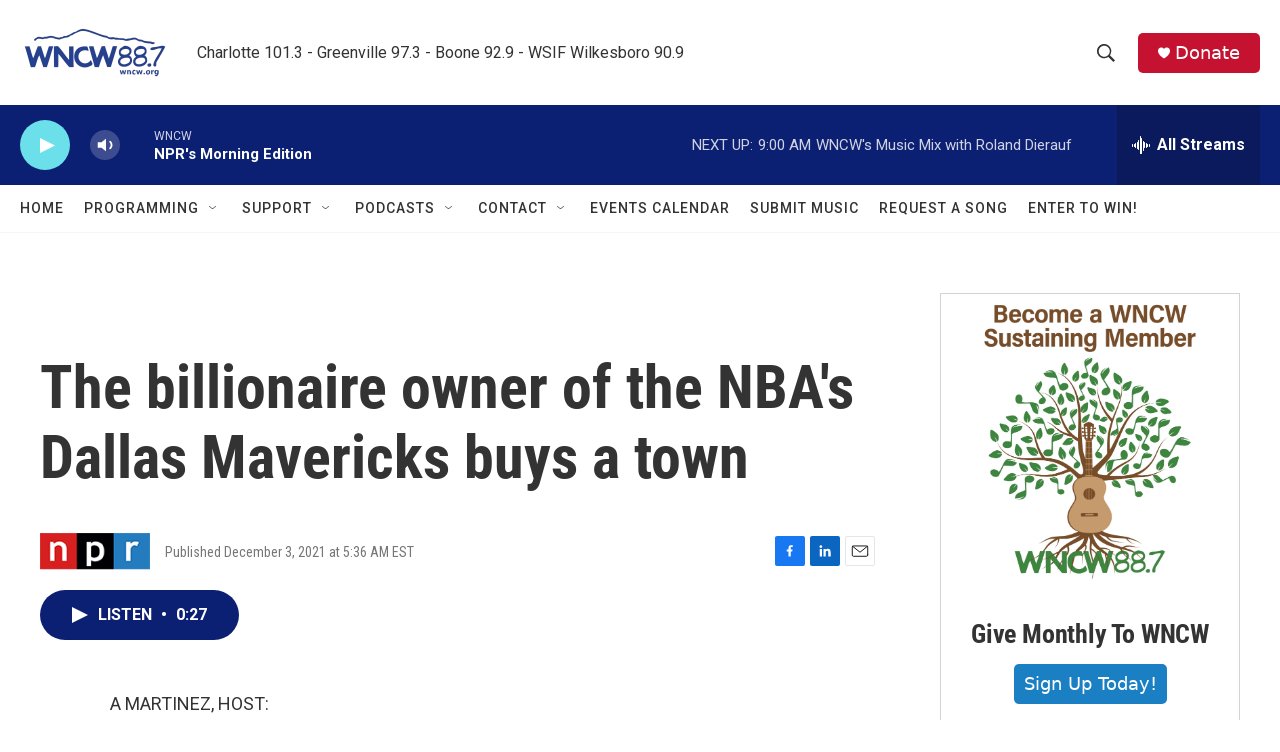

--- FILE ---
content_type: text/html; charset=utf-8
request_url: https://www.google.com/recaptcha/api2/aframe
body_size: 266
content:
<!DOCTYPE HTML><html><head><meta http-equiv="content-type" content="text/html; charset=UTF-8"></head><body><script nonce="9Lr6l_D3OcHf1KG4Jck7sQ">/** Anti-fraud and anti-abuse applications only. See google.com/recaptcha */ try{var clients={'sodar':'https://pagead2.googlesyndication.com/pagead/sodar?'};window.addEventListener("message",function(a){try{if(a.source===window.parent){var b=JSON.parse(a.data);var c=clients[b['id']];if(c){var d=document.createElement('img');d.src=c+b['params']+'&rc='+(localStorage.getItem("rc::a")?sessionStorage.getItem("rc::b"):"");window.document.body.appendChild(d);sessionStorage.setItem("rc::e",parseInt(sessionStorage.getItem("rc::e")||0)+1);localStorage.setItem("rc::h",'1768997663366');}}}catch(b){}});window.parent.postMessage("_grecaptcha_ready", "*");}catch(b){}</script></body></html>